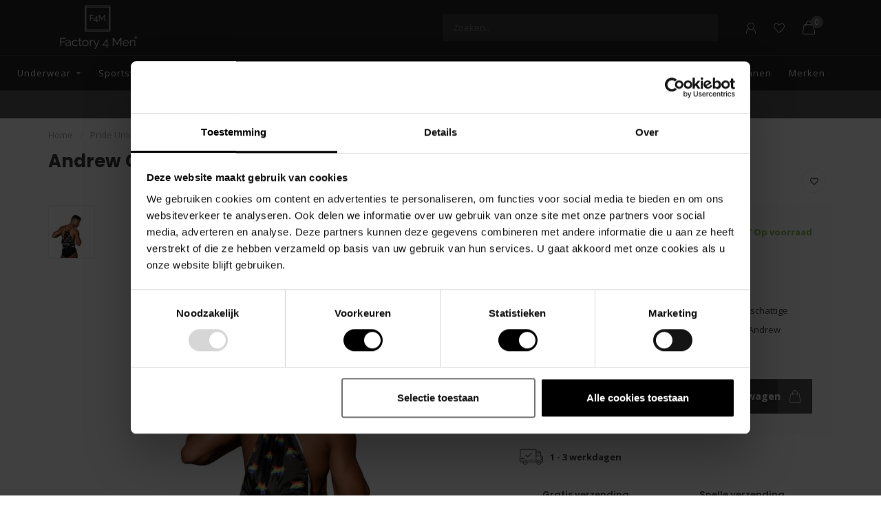

--- FILE ---
content_type: text/html;charset=utf-8
request_url: https://www.factory4men.be/pride-unicorn-rugzak.html
body_size: 15926
content:
<!DOCTYPE html>
<html lang="nl">
  <head>
    <!-- COOKIEBOT -->
    <script id="Cookiebot" src="https://consent.cookiebot.com/uc.js" data-cbid="da443663-b6fa-4192-ab91-dcbc2ebc2c0f" data-blockingmode="auto" type="text/javascript"></script>
    
        	<!-- Google Tag Manager -->
      <script>(function(w,d,s,l,i){w[l]=w[l]||[];w[l].push({'gtm.start':
      new Date().getTime(),event:'gtm.js'});var f=d.getElementsByTagName(s)[0],
      j=d.createElement(s),dl=l!='dataLayer'?'&l='+l:'';j.async=true;j.src=
      'https://www.googletagmanager.com/gtm.js?id='+i+dl;f.parentNode.insertBefore(j,f);
      })(window,document,'script','dataLayer','GTM-P7G6PKNZ');</script>
      <!-- End Google Tag Manager -->
        
    <!--
        
        Theme Nova | v1.5.3.06122201_1_1
        Theme designed and created by Dyvelopment - We are true e-commerce heroes!
        
        For custom Lightspeed eCom work like custom design or development,
        please contact us at www.dyvelopment.com

          _____                  _                                  _   
         |  __ \                | |                                | |  
         | |  | |_   ___   _____| | ___  _ __  _ __ ___   ___ _ __ | |_ 
         | |  | | | | \ \ / / _ \ |/ _ \| '_ \| '_ ` _ \ / _ \ '_ \| __|
         | |__| | |_| |\ V /  __/ | (_) | |_) | | | | | |  __/ | | | |_ 
         |_____/ \__, | \_/ \___|_|\___/| .__/|_| |_| |_|\___|_| |_|\__|
                  __/ |                 | |                             
                 |___/                  |_|                             
    -->
    
    <meta charset="utf-8"/>
<!-- [START] 'blocks/head.rain' -->
<!--

  (c) 2008-2026 Lightspeed Netherlands B.V.
  http://www.lightspeedhq.com
  Generated: 18-01-2026 @ 20:28:20

-->
<link rel="canonical" href="https://www.factory4men.be/pride-unicorn-rugzak.html"/>
<link rel="alternate" href="https://www.factory4men.be/index.rss" type="application/rss+xml" title="Nieuwe producten"/>
<meta name="robots" content="noodp,noydir"/>
<meta property="og:url" content="https://www.factory4men.be/pride-unicorn-rugzak.html?source=facebook"/>
<meta property="og:site_name" content="Factory 4 Men"/>
<meta property="og:title" content="Andrew Christian Pride Unicorn Rugzak"/>
<meta property="og:description" content="Introductie van de nieuwe Pride Unicorn-rugzak. Onze klassieke rugzak is opnieuw ontworpen met schattige regenboogeenhoornafbeeldingen en opvallende Andrew Chri"/>
<meta property="og:image" content="https://cdn.webshopapp.com/shops/340541/files/422090643/andrew-christian-pride-unicorn-rugzak.jpg"/>
<script>
console.log('test');
</script>
<!--[if lt IE 9]>
<script src="https://cdn.webshopapp.com/assets/html5shiv.js?2025-02-20"></script>
<![endif]-->
<!-- [END] 'blocks/head.rain' -->
    
        	  	              	    	    	    	    	    	         
        <title>Andrew Christian Pride Unicorn Rugzak - Factory 4 Men</title>
    
    <meta name="description" content="Introductie van de nieuwe Pride Unicorn-rugzak. Onze klassieke rugzak is opnieuw ontworpen met schattige regenboogeenhoornafbeeldingen en opvallende Andrew Chri" />
    <meta name="keywords" content="Andrew, Christian, Pride, Unicorn, Rugzak, slips, boxers, jockstraps, strings, onderbroek, sportkleding, zwemkleding, mannen, jogging, hoodie, ondergoed, mannenondergoed, skincare, zonnebrillen, erotisch speelgoed" />
    
        
    <meta http-equiv="X-UA-Compatible" content="IE=edge">
    <meta name="viewport" content="width=device-width, initial-scale=1.0, maximum-scale=1.0, user-scalable=0">
    <meta name="apple-mobile-web-app-capable" content="yes">
    <meta name="apple-mobile-web-app-status-bar-style" content="black">
    
        	        
		<link rel="preconnect" href="https://cdn.webshopapp.com/">
		<link rel="preconnect" href="https://assets.webshopapp.com">	
    		<link rel="preconnect" href="https://fonts.googleapis.com">
		<link rel="preconnect" href="https://fonts.gstatic.com" crossorigin>
		<link rel="dns-prefetch" href="https://fonts.googleapis.com">
		<link rel="dns-prefetch" href="https://fonts.gstatic.com" crossorigin>
    		<link rel="dns-prefetch" href="https://cdn.webshopapp.com/">
		<link rel="dns-prefetch" href="https://assets.webshopapp.com">	

    <link rel="shortcut icon" href="https://cdn.webshopapp.com/shops/340541/themes/183450/v/2184546/assets/favicon.ico?20240327093029" type="image/x-icon" />
    <script src="https://cdn.webshopapp.com/shops/340541/themes/183450/assets/jquery-1-12-4-min.js?20260106000408"></script>
    
    <script>!navigator.userAgent.match('MSIE 10.0;') || document.write('<script src="https://cdn.webshopapp.com/shops/340541/themes/183450/assets/proto-polyfill.js?20260106000408">\x3C/script>')</script>
    <script>if(navigator.userAgent.indexOf("MSIE ") > -1 || navigator.userAgent.indexOf("Trident/") > -1) { document.write('<script src="https://cdn.webshopapp.com/shops/340541/themes/183450/assets/intersection-observer-polyfill.js?20260106000408">\x3C/script>') }</script>
    
        <link href="//fonts.googleapis.com/css?family=Open%20Sans:400,300,600,700|Poppins:300,400,600,700&amp;display=swap" rel="preload" as="style">
    <link href="//fonts.googleapis.com/css?family=Open%20Sans:400,300,600,700|Poppins:300,400,600,700&amp;display=swap" rel="stylesheet">
        
    <link rel="preload" href="https://cdn.webshopapp.com/shops/340541/themes/183450/assets/fontawesome-5-min.css?20260106000408" as="style">
    <link rel="stylesheet" href="https://cdn.webshopapp.com/shops/340541/themes/183450/assets/fontawesome-5-min.css?20260106000408">
    
    <link rel="preload" href="https://cdn.webshopapp.com/shops/340541/themes/183450/assets/bootstrap-min.css?20260106000408" as="style">
    <link rel="stylesheet" href="https://cdn.webshopapp.com/shops/340541/themes/183450/assets/bootstrap-min.css?20260106000408">
    
    <link rel="preload" as="script" href="https://cdn.webshopapp.com/assets/gui.js?2025-02-20">
    <script src="https://cdn.webshopapp.com/assets/gui.js?2025-02-20"></script>
    
    <link rel="preload" as="script" href="https://cdn.webshopapp.com/assets/gui-responsive-2-0.js?2025-02-20">
    <script src="https://cdn.webshopapp.com/assets/gui-responsive-2-0.js?2025-02-20"></script>
    
        <link rel="stylesheet" href="https://cdn.webshopapp.com/shops/340541/themes/183450/assets/fancybox-3-5-7-min.css?20260106000408" />
        
    <link rel="preload" href="https://cdn.webshopapp.com/shops/340541/themes/183450/assets/style.css?20260106000408" as="style">
    <link rel="stylesheet" href="https://cdn.webshopapp.com/shops/340541/themes/183450/assets/style.css?20260106000408" />
    
    <!-- User defined styles -->
    <link rel="preload" href="https://cdn.webshopapp.com/shops/340541/themes/183450/assets/settings.css?20260106000408" as="style">
    <link rel="preload" href="https://cdn.webshopapp.com/shops/340541/themes/183450/assets/custom.css?20260106000408" as="style">
    <link rel="stylesheet" href="https://cdn.webshopapp.com/shops/340541/themes/183450/assets/settings.css?20260106000408" />
    <link rel="stylesheet" href="https://cdn.webshopapp.com/shops/340541/themes/183450/assets/custom.css?20260106000408" />
    
    <script>
   var productStorage = {};
   var theme = {};

  </script>    
    <link type="preload" src="https://cdn.webshopapp.com/shops/340541/themes/183450/assets/countdown-min.js?20260106000408" as="script">
    <link type="preload" src="https://cdn.webshopapp.com/shops/340541/themes/183450/assets/swiper-4-min.js?20260106000408" as="script">
    <link type="preload" src="https://cdn.webshopapp.com/shops/340541/themes/183450/assets/swiper-453.js?20260106000408" as="script">
    <link type="preload" src="https://cdn.webshopapp.com/shops/340541/themes/183450/assets/global.js?20260106000408" as="script">
    
            
      </head>
  <body class="layout-custom">
    <!-- Google Tag Manager (noscript) --><noscript><iframe src="https://www.googletagmanager.com/ns.html?id=GTM-P7G6PKNZ"
      height="0" width="0" style="display:none;visibility:hidden"></iframe></noscript><!-- End Google Tag Manager (noscript) --><div class="body-content"><div class="overlay"><i class="fa fa-times"></i></div><header><div id="header-holder"><div class="container"><div id="header-content"><div class="header-left"><div class="categories-button small scroll scroll-nav hidden-sm hidden-xs hidden-xxs"><div class="nav-icon"><div class="bar1"></div><div class="bar3"></div><span>Menu</span></div></div><div id="mobilenav" class="categories-button small mobile visible-sm visible-xs visible-xxs"><div class="nav-icon"><div class="bar1"></div><div class="bar3"></div></div><span>Menu</span></div><span id="mobilesearch" class="visible-xxs visible-xs visible-sm"><a href="https://www.factory4men.be/"><i class="fa fa-search" aria-hidden="true"></i></a></span><a href="https://www.factory4men.be/" class="logo hidden-sm hidden-xs hidden-xxs"><img class="logo" src="https://cdn.webshopapp.com/shops/340541/themes/183450/v/2184526/assets/logo.png?20240327093029" alt="Sexy underwear and sportswear for Men."></a></div><div class="header-center"><div class="search hidden-sm hidden-xs hidden-xxs"><form action="https://www.factory4men.be/search/" class="searchform" method="get"><div class="search-holder"><input type="text" class="searchbox" name="q" placeholder="Zoeken.." autocomplete="off"><i class="fa fa-search" aria-hidden="true"></i><i class="fa fa-times clearsearch" aria-hidden="true"></i></div></form><div class="searchcontent hidden-xs hidden-xxs"><div class="searchresults"></div><div class="more"><a href="#" class="search-viewall">Bekijk alle resultaten <span>(0)</span></a></div><div class="noresults">Geen producten gevonden</div></div></div><a href="https://www.factory4men.be/" class="hidden-lg hidden-md hidden-xs hidden-xxs"><img class="logo" src="https://cdn.webshopapp.com/shops/340541/themes/183450/v/2184526/assets/logo.png?20240327093029" alt="Sexy underwear and sportswear for Men."></a><a href="https://www.factory4men.be/" class="visible-xxs visible-xs"><img class="logo" src="https://cdn.webshopapp.com/shops/340541/themes/183450/v/2184576/assets/logo-mobile.png?20240327093029" alt="Sexy underwear and sportswear for Men."></a></div><div class="header-right text-right"><div class="user-actions hidden-sm hidden-xs hidden-xxs"><a href="#" class="header-link" data-fancy="fancy-locale-holder" data-fancy-type="flyout" data-tooltip title="Taal & Valuta" data-placement="bottom"><span class="current-lang">NL</span><i class="nova-icon nova-icon-globe"></i></a><a href="https://www.factory4men.be/account/" class="account header-link" data-fancy="fancy-account-holder" data-tooltip title="Mijn account" data-placement="bottom"><!-- <img src="https://cdn.webshopapp.com/shops/340541/themes/183450/assets/icon-user.svg?20260106000408" alt="My account" class="icon"> --><i class="nova-icon nova-icon-user"></i></a><a href="https://www.factory4men.be/account/wishlist/" class="header-link" data-tooltip title="Verlanglijst" data-placement="bottom" data-fancy="fancy-account-holder"><i class="nova-icon nova-icon-heart"></i></a><a href="" class="header-link compare" data-fancy="fancy-compare-holder" data-fancy-type="flyout" data-tooltip title="Vergelijk" data-placement="bottom"><i class="nova-icon nova-icon-chart"></i></a><div class="fancy-box flyout fancy-compare-holder"><div class="fancy-compare"><div class="row"><div class="col-md-12"><h4>Vergelijk producten</h4></div><div class="col-md-12"><p>U heeft nog geen producten toegevoegd.</p></div></div></div></div><div class="fancy-box flyout fancy-locale-holder"><div class="fancy-locale"><div class=""><label for="">Kies uw taal</label><div class="flex-container middle"><div class="flex-col"><span class="flags nl"></span></div><div class="flex-col flex-grow-1"><select id="" class="fancy-select" onchange="document.location=this.options[this.selectedIndex].getAttribute('data-url')"><option lang="nl" title="Nederlands" data-url="https://www.factory4men.be/go/product/141031385" selected="selected">Nederlands</option></select></div></div></div><div class="margin-top-half"><label for="">Kies uw valuta</label><div class="flex-container middle"><div class="flex-col"><span><strong>€</strong></span></div><div class="flex-col flex-grow-1"><select id="" class="fancy-select" onchange="document.location=this.options[this.selectedIndex].getAttribute('data-url')"><option data-url="https://www.factory4men.be/session/currency/eur/" selected="selected">EUR</option></select></div></div></div></div></div></div><a href="https://www.factory4men.be/cart/" class="cart header-link" data-fancy="fancy-cart-holder"><div class="cart-icon"><i class="nova-icon nova-icon-shopping-bag"></i><span id="qty" class="highlight-bg cart-total-qty shopping-bag">0</span></div></a></div></div></div></div><div class="cf"></div><div class="subnav-dimmed"></div><div class=" borders  hidden-xxs hidden-xs hidden-sm" id="navbar"><div class="container boxed-subnav"><div class="row"><div class="col-md-12"><nav><ul class="smallmenu"><li class="hidden-sm hidden-xs hidden-xxs"><a href="https://www.factory4men.be/">Home</a></li><li><a href="https://www.factory4men.be/underwear/" class="dropdown">Underwear</a><ul class="smallmenu sub1"><li><a href="https://www.factory4men.be/underwear/slips/">Slips</a></li><li><a href="https://www.factory4men.be/underwear/boxers/">Boxers</a></li><li><a href="https://www.factory4men.be/underwear/jockstraps/">Jockstraps</a></li><li><a href="https://www.factory4men.be/underwear/backless/">Backless</a></li><li><a href="https://www.factory4men.be/underwear/strings/">Strings</a></li><li><a href="https://www.factory4men.be/underwear/top-tank-t-shirts/">Top Tank/T-shirts</a></li><li><a href="https://www.factory4men.be/underwear/multipacks/">Multipacks</a></li></ul></li><li><a href="https://www.factory4men.be/sportswear/" class="dropdown">Sportswear</a><ul class="smallmenu sub1"><li><a href="https://www.factory4men.be/sportswear/hoodie/">Hoodie</a></li><li><a href="https://www.factory4men.be/sportswear/joggingbroeken/">Joggingbroeken</a></li><li><a href="https://www.factory4men.be/sportswear/shorts/">Shorts</a></li><li><a href="https://www.factory4men.be/sportswear/tank-tops/">Tank tops</a></li><li><a href="https://www.factory4men.be/sportswear/t-shirts/">T-shirts</a></li><li><a href="https://www.factory4men.be/sportswear/body-suits/">Body suits</a></li></ul></li><li><a href="https://www.factory4men.be/swimwear/" class="dropdown">Swimwear</a><ul class="smallmenu sub1"><li><a href="https://www.factory4men.be/swimwear/zwemslips/">Zwemslips</a></li><li><a href="https://www.factory4men.be/swimwear/zwemboxers/">Zwemboxers</a></li><li><a href="https://www.factory4men.be/swimwear/zwemshorts/">Zwemshorts</a></li></ul></li><li><a href="https://www.factory4men.be/clubwear/" class="dropdown">Clubwear</a><ul class="smallmenu sub1"><li><a href="https://www.factory4men.be/clubwear/slips/">Slips</a></li><li><a href="https://www.factory4men.be/clubwear/boxers/">Boxers</a></li><li><a href="https://www.factory4men.be/clubwear/jockstrap/">Jockstrap</a></li><li><a href="https://www.factory4men.be/clubwear/backless/">Backless</a></li><li><a href="https://www.factory4men.be/clubwear/harnassen/">Harnassen</a></li><li><a href="https://www.factory4men.be/clubwear/tank-tops-t-shirts/">Tank tops/T-shirts</a></li><li><a href="https://www.factory4men.be/clubwear/pants/">Pants</a></li><li><a href="https://www.factory4men.be/clubwear/pride-collection/">Pride collection</a></li></ul></li><li><a href="https://www.factory4men.be/skincare/" class="">Skincare</a></li><li><a href="https://www.factory4men.be/accessoires/" class="dropdown">Accessoires</a><ul class="smallmenu sub1"><li><a href="https://www.factory4men.be/accessoires/zonnebrillen/">Zonnebrillen</a></li><li><a href="https://www.factory4men.be/accessoires/rugzakken-sporttassen/">Rugzakken/sporttassen</a></li><li><a href="https://www.factory4men.be/accessoires/sokken/">Sokken</a></li><li><a href="https://www.factory4men.be/accessoires/shaping-pads/">Shaping Pads</a></li></ul></li><li><a href="https://www.factory4men.be/nieuw/" class="">Nieuw</a></li><li><a href="https://www.factory4men.be/toys/" class="dropdown">Toys</a><ul class="smallmenu sub1"><li><a href="https://www.factory4men.be/toys/cockringen/">Cockringen</a></li><li><a href="https://www.factory4men.be/toys/condooms/">Condooms</a></li><li><a href="https://www.factory4men.be/toys/anal/">Anal</a></li><li><a href="https://www.factory4men.be/toys/masturbators/">Masturbators</a></li><li><a href="https://www.factory4men.be/toys/dildos/">Dildo&#039;s</a></li><li><a href="https://www.factory4men.be/toys/drogisterij/">Drogisterij</a></li><li><a href="https://www.factory4men.be/toys/boxen/">Boxen</a></li></ul></li><li><a href="https://www.factory4men.be/sale/" class="">Sale</a></li><li><a href="https://www.factory4men.be/mistery-boxen/" class="">Mistery Boxen</a></li><li><a href="https://www.factory4men.be/buy-gift-card/"  target="_blank">Cadeaubonnen</a></li><li><a href="https://www.factory4men.be/brands/">Merken</a></li></ul></nav></div></div></div></div><div class="subheader-holder"><div class="subheader"><div class="usps-slider-holder" style="width:100%;"><div class="swiper-container usps-header below-nav"><div class="swiper-wrapper"><div class="swiper-slide usp-block"><div><i class="fas fa-check"></i> Gratis verzending vanaf €55 in België 
          </div></div><div class="swiper-slide usp-block"><div><i class="fas fa-check"></i> Snelle verzending binnen 48 uur
          </div></div><div class="swiper-slide usp-block"><div><i class="fas fa-check"></i> Top klantenservice
          </div></div><div class="swiper-slide usp-block"><div><i class="fas fa-check"></i> Enkel topmerken
          </div></div></div></div></div></div></div></header><div class="breadcrumbs"><div class="container"><div class="row"><div class="col-md-12"><a href="https://www.factory4men.be/" title="Home">Home</a><span><span class="seperator">/</span><a href="https://www.factory4men.be/pride-unicorn-rugzak.html"><span>Pride Unicorn Rugzak</span></a></span></div></div></div></div><div class="addtocart-sticky"><div class="container"><div class="flex-container marginless middle"><img src="https://cdn.webshopapp.com/shops/340541/files/422090643/42x42x2/image.jpg" alt="" class="max-size"><h5 class="title hidden-xs hidden-xxs">Andrew Christian Pride Unicorn Rugzak</h5><div class="sticky-price"><span class="price">€9,95</span></div><a href="https://www.factory4men.be/cart/add/278455800/" class="button quick-cart smaall-button" data-title="Pride Unicorn Rugzak" data-price="€9,95" data-variant="" data-image="https://cdn.webshopapp.com/shops/340541/files/422090643/650x750x2/image.jpg">Toevoegen aan winkelwagen</a><a href="https://www.factory4men.be/account/wishlistAdd/141031385/?variant_id=278455800" class="button lined sticky-wishlist hidden-xs hidden-xxs" data-tooltip data-original-title="Aan verlanglijst toevoegen" data-placement="bottom"><i class="nova-icon nova-icon-heart"></i></a></div></div></div><div class="container productpage"><div class="row"><div class="col-md-12"><div class="product-title hidden-xxs hidden-xs hidden-sm"><div class=""><h1 class="">Andrew Christian Pride Unicorn Rugzak </h1></div><div class="row"><div class="col-md-7"><div class="title-appendix"></div></div><div class="col-md-5"><div class="title-appendix"><div class="wishlist text-right"><a href="https://www.factory4men.be/account/wishlistAdd/141031385/?variant_id=278455800" class="margin-right-10" data-tooltip title="Aan verlanglijst toevoegen"><i class="far fa-heart"></i></a><a href="https://www.factory4men.be/compare/add/278455800/" class="compare" data-tooltip title="Toevoegen om te vergelijken" data-compare="278455800"><i class="fas fa-chart-bar"></i></a></div></div></div></div></div></div></div><div class="content-box"><div class="row"><div class="col-md-1 hidden-sm hidden-xs hidden-xxs thumbs-holder vertical"><div class="thumbs vertical" style="margin-top:0;"><div class="swiper-container swiper-container-vert swiper-productthumbs" style="height:100%; width:100%;"><div class="swiper-wrapper"><div class="swiper-slide swiper-slide-vert active"><img src="https://cdn.webshopapp.com/shops/340541/files/422090643/65x75x1/andrew-christian-pride-unicorn-rugzak.jpg" alt="" class="img-responsive"></div><div class="swiper-slide swiper-slide-vert"><img src="https://cdn.webshopapp.com/shops/340541/files/422090666/65x75x1/andrew-christian-pride-unicorn-rugzak.jpg" alt="" class="img-responsive"></div><div class="swiper-slide swiper-slide-vert"><img src="https://cdn.webshopapp.com/shops/340541/files/422090692/65x75x1/andrew-christian-pride-unicorn-rugzak.jpg" alt="" class="img-responsive"></div></div></div></div></div><div class="col-sm-6 productpage-left"><div class="row"><div class="col-md-12"><div class="product-image-holder" id="holder"><div class="swiper-container swiper-productimage product-image"><div class="swiper-wrapper"><div class="swiper-slide zoom" data-src="https://cdn.webshopapp.com/shops/340541/files/422090643/andrew-christian-pride-unicorn-rugzak.jpg" data-fancybox="product-images"><img height="750" width="650" src="https://cdn.webshopapp.com/shops/340541/files/422090643/650x750x2/andrew-christian-pride-unicorn-rugzak.jpg" class="img-responsive" data-src-zoom="https://cdn.webshopapp.com/shops/340541/files/422090643/andrew-christian-pride-unicorn-rugzak.jpg" alt="Andrew Christian Pride Unicorn Rugzak"></div><div class="swiper-slide zoom" data-src="https://cdn.webshopapp.com/shops/340541/files/422090666/andrew-christian-pride-unicorn-rugzak.jpg" data-fancybox="product-images"><img data-src="https://cdn.webshopapp.com/shops/340541/files/422090666/650x750x2/andrew-christian-pride-unicorn-rugzak.jpg" class="swiper-lazy img-responsive" data-src-zoom="https://cdn.webshopapp.com/shops/340541/files/422090666/andrew-christian-pride-unicorn-rugzak.jpg" alt="Andrew Christian Pride Unicorn Rugzak"></div><div class="swiper-slide zoom" data-src="https://cdn.webshopapp.com/shops/340541/files/422090692/andrew-christian-pride-unicorn-rugzak.jpg" data-fancybox="product-images"><img data-src="https://cdn.webshopapp.com/shops/340541/files/422090692/650x750x2/andrew-christian-pride-unicorn-rugzak.jpg" class="swiper-lazy img-responsive" data-src-zoom="https://cdn.webshopapp.com/shops/340541/files/422090692/andrew-christian-pride-unicorn-rugzak.jpg" alt="Andrew Christian Pride Unicorn Rugzak"></div></div></div><a href="https://www.factory4men.be/account/wishlistAdd/141031385/?variant_id=278455800" class="mobile-wishlist visible-sm visible-xs visible-xxs"><i class="nova-icon nova-icon-heart"></i></a></div><div class="swiper-pagination swiper-pagination-image hidden-md hidden-lg"></div></div></div></div><div class="col-md-5 col-sm-6 productpage-right"><div class="row visible-xxs visible-xs visible-sm"><div class="col-md-12"><div class="mobile-title"><h4>Andrew Christian Pride Unicorn Rugzak</h4></div></div></div><!-- start offer wrapper --><div class="offer-holder"><div class="row "><div class="col-md-12"><div class="product-price"><div class="row"><div class="col-xs-6"><span class="price margin-right-10">€9,95</span><span class="price-strict">Incl. btw</span></div><div class="col-xs-6 text-right"><div class="stock"><div class="in-stock"><i class="fa fa-check"></i> Op voorraad</div></div></div><div class="col-md-12"><div class="unit-price">
                  Stukprijs: €9,95 / 
                </div></div></div></div></div></div><div class="row rowmargin"><div class="col-md-12"><div class="product-description"><p>
              Introductie van de nieuwe Pride Unicorn-rugzak. <br />
Onze klassieke rugzak is opnieuw ontworpen met schattige regenboogeenhoornafbeeldingen en opvallende Andrew Christian-letters.
                          </p></div></div></div><form action="https://www.factory4men.be/cart/add/278455800/" id="product_configure_form" method="post"><div class="row margin-top" style="display:none;"><div class="col-md-12"><div class="productform variant-blocks"><input type="hidden" name="bundle_id" id="product_configure_bundle_id" value=""></div></div></div><div class="row"><div class="col-md-12 rowmargin"><div class="addtocart-holder"><div class="qty"><input type="text" name="quantity" class="quantity qty-fast" value="1"><span class="qtyadd"><i class="fa fa-caret-up"></i></span><span class="qtyminus"><i class="fa fa-caret-down"></i></span></div><div class="addtocart"><button type="submit" name="addtocart" class="btn-addtocart quick-cart button button-cta" data-vid="278455800" data-title="Pride Unicorn Rugzak" data-variant="" data-price="€9,95" data-image="https://cdn.webshopapp.com/shops/340541/files/422090643/650x750x2/image.jpg">
                Toevoegen aan winkelwagen <span class="icon-holder"><i class="nova-icon nova-icon-shopping-bag"></i></span></button></div></div></div></div></form></div><!-- end offer wrapper --><div class="flex-container middle margin-top-half"><div class="flex-col flex-grow-1"><div class="product-deliverytime"><div class="deliverytime-icon"><svg version="1.1" id="truck-icon" xmlns="http://www.w3.org/2000/svg" xmlns:xlink="http://www.w3.org/1999/xlink" x="0px" y="0px"
	 viewBox="0 0 512 512" width="36" xml:space="preserve"><g><g><path d="M476.158,231.363l-13.259-53.035c3.625-0.77,6.345-3.986,6.345-7.839v-8.551c0-18.566-15.105-33.67-33.67-33.67h-60.392
			V110.63c0-9.136-7.432-16.568-16.568-16.568H50.772c-9.136,0-16.568,7.432-16.568,16.568V256c0,4.427,3.589,8.017,8.017,8.017
			c4.427,0,8.017-3.589,8.017-8.017V110.63c0-0.295,0.239-0.534,0.534-0.534h307.841c0.295,0,0.534,0.239,0.534,0.534v145.372
			c0,4.427,3.589,8.017,8.017,8.017c4.427,0,8.017-3.589,8.017-8.017v-9.088h94.569c0.008,0,0.014,0.002,0.021,0.002
			c0.008,0,0.015-0.001,0.022-0.001c11.637,0.008,21.518,7.646,24.912,18.171h-24.928c-4.427,0-8.017,3.589-8.017,8.017v17.102
			c0,13.851,11.268,25.119,25.119,25.119h9.086v35.273h-20.962c-6.886-19.883-25.787-34.205-47.982-34.205
			s-41.097,14.322-47.982,34.205h-3.86v-60.393c0-4.427-3.589-8.017-8.017-8.017c-4.427,0-8.017,3.589-8.017,8.017v60.391H192.817
			c-6.886-19.883-25.787-34.205-47.982-34.205s-41.097,14.322-47.982,34.205H50.772c-0.295,0-0.534-0.239-0.534-0.534v-17.637
			h34.739c4.427,0,8.017-3.589,8.017-8.017s-3.589-8.017-8.017-8.017H8.017c-4.427,0-8.017,3.589-8.017,8.017
			s3.589,8.017,8.017,8.017h26.188v17.637c0,9.136,7.432,16.568,16.568,16.568h43.304c-0.002,0.178-0.014,0.355-0.014,0.534
			c0,27.996,22.777,50.772,50.772,50.772s50.772-22.776,50.772-50.772c0-0.18-0.012-0.356-0.014-0.534h180.67
			c-0.002,0.178-0.014,0.355-0.014,0.534c0,27.996,22.777,50.772,50.772,50.772c27.995,0,50.772-22.776,50.772-50.772
			c0-0.18-0.012-0.356-0.014-0.534h26.203c4.427,0,8.017-3.589,8.017-8.017v-85.511C512,251.989,496.423,234.448,476.158,231.363z
			 M375.182,144.301h60.392c9.725,0,17.637,7.912,17.637,17.637v0.534h-78.029V144.301z M375.182,230.881v-52.376h71.235
			l13.094,52.376H375.182z M144.835,401.904c-19.155,0-34.739-15.583-34.739-34.739s15.584-34.739,34.739-34.739
			c19.155,0,34.739,15.583,34.739,34.739S163.99,401.904,144.835,401.904z M427.023,401.904c-19.155,0-34.739-15.583-34.739-34.739
			s15.584-34.739,34.739-34.739c19.155,0,34.739,15.583,34.739,34.739S446.178,401.904,427.023,401.904z M495.967,299.29h-9.086
			c-5.01,0-9.086-4.076-9.086-9.086v-9.086h18.171V299.29z"/></g></g><g><g><path d="M144.835,350.597c-9.136,0-16.568,7.432-16.568,16.568c0,9.136,7.432,16.568,16.568,16.568
			c9.136,0,16.568-7.432,16.568-16.568C161.403,358.029,153.971,350.597,144.835,350.597z"/></g></g><g><g><path d="M427.023,350.597c-9.136,0-16.568,7.432-16.568,16.568c0,9.136,7.432,16.568,16.568,16.568
			c9.136,0,16.568-7.432,16.568-16.568C443.591,358.029,436.159,350.597,427.023,350.597z"/></g></g><g><g><path d="M332.96,316.393H213.244c-4.427,0-8.017,3.589-8.017,8.017s3.589,8.017,8.017,8.017H332.96
			c4.427,0,8.017-3.589,8.017-8.017S337.388,316.393,332.96,316.393z"/></g></g><g><g><path d="M127.733,282.188H25.119c-4.427,0-8.017,3.589-8.017,8.017s3.589,8.017,8.017,8.017h102.614
			c4.427,0,8.017-3.589,8.017-8.017S132.16,282.188,127.733,282.188z"/></g></g><g><g><path d="M278.771,173.37c-3.13-3.13-8.207-3.13-11.337,0.001l-71.292,71.291l-37.087-37.087c-3.131-3.131-8.207-3.131-11.337,0
			c-3.131,3.131-3.131,8.206,0,11.337l42.756,42.756c1.565,1.566,3.617,2.348,5.668,2.348s4.104-0.782,5.668-2.348l76.96-76.96
			C281.901,181.576,281.901,176.501,278.771,173.37z"/></g></g><g></g><g></g><g></g><g></g><g></g><g></g><g></g><g></g><g></g><g></g><g></g><g></g><g></g><g></g><g></g></svg></div><div class="deliverytime-content">
                        	1 - 3 werkdagen
                      </div></div></div></div><div class="row rowmargin"><div class="col-md-12"><div class="productpage-usps"><ul><li><i class="fas fa-check"></i><h4>Gratis verzending</h4> vanaf €55</li><li><i class="fas fa-check"></i><h4>Snelle verzending</h4> binnen 48 uur</li><li class="seperator"></li><li><i class="fas fa-check"></i><h4>Top klantenservice</h4></li></ul></div></div></div></div></div><div class="row margin-top-50 product-details"><div class="col-md-7 info-left"><!--<div class="product-details-nav hidden-xxs hidden-xs hidden-sm"><a href="#information" class="button-txt" data-scrollview-id="information" data-scrollview-offset="190">Beschrijving</a><a href="#specifications" class="button-txt" data-scrollview-id="specifications" data-scrollview-offset="150">Specificaties</a><a href="#reviews" class="button-txt" data-scrollview-id="reviews" data-scrollview-offset="150">Reviews</a></div>--><div class="product-info active" id="information"><h4 class="block-title ">
		      Productomschrijving
    		</h4><div class="content block-content active"><p>Geen informatie gevonden<p></div></div></div><div class="col-md-5 info-right"><div class="related-products active static-products-holder dynamic-related"data-related-json="https://www.factory4men.be/accessoires/rugzakken-sporttassen/page1.ajax?sort=popular"><h4 class="block-title">Gerelateerde producten</h4><div class="products-holder block-content active"><div class="swiper-container swiper-related-products"><div class="swiper-wrapper"></div><div class="button-holder"><div class="swiper-related-prev"><i class="fas fa-chevron-left"></i></div><div class="swiper-related-next"><i class="fas fa-chevron-right"></i></div></div></div></div></div></div></div></div></div><div class="productpage fancy-modal specs-modal-holder"><div class="specs-modal rounded"><div class="x"></div><h4 style="margin-bottom:15px;">Specificaties</h4><div class="specs"></div></div></div><div class="productpage fancy-modal reviews-modal-holder"><div class="reviews-modal rounded"><div class="x"></div><div class="reviews"><div class="reviews-header"><div class="reviews-score"><h4 style="margin-bottom:10px;">Pride Unicorn Rugzak</h4><span class="stars"><i class="fa fa-star empty"></i><i class="fa fa-star empty"></i><i class="fa fa-star empty"></i><i class="fa fa-star empty"></i><i class="fa fa-star empty"></i></span>
                          
                            	0 beoordelingen
                            
                          </div><div class="reviews-extracted hidden-xs hidden-xxs"><div class="reviews-extracted-block"><i class="fas fa-star"></i><i class="fas fa-star"></i><i class="fas fa-star"></i><i class="fas fa-star"></i><i class="fas fa-star"></i><div class="review-bar gray-bg darker"><div class="fill" style="width:NAN%"></div></div></div><div class="reviews-extracted-block"><i class="fas fa-star"></i><i class="fas fa-star"></i><i class="fas fa-star"></i><i class="fas fa-star"></i><i class="fas fa-star empty"></i><div class="review-bar gray-bg darker"><div class="fill" style="width:NAN%"></div></div></div><div class="reviews-extracted-block"><i class="fas fa-star"></i><i class="fas fa-star"></i><i class="fas fa-star"></i><i class="fas fa-star empty"></i><i class="fas fa-star empty"></i><div class="review-bar gray-bg darker"><div class="fill" style="width:NAN%"></div></div></div><div class="reviews-extracted-block"><i class="fas fa-star"></i><i class="fas fa-star"></i><i class="fas fa-star empty"></i><i class="fas fa-star empty"></i><i class="fas fa-star empty"></i><div class="review-bar gray-bg darker"><div class="fill" style="width:NAN%"></div></div></div><div class="reviews-extracted-block"><i class="fas fa-star"></i><i class="fas fa-star empty"></i><i class="fas fa-star empty"></i><i class="fas fa-star empty"></i><i class="fas fa-star empty"></i><div class="review-bar gray-bg darker"><div class="fill" style="width:NAN%"></div></div></div></div></div><div class="reviews"></div></div></div></div><div class="fancy-box fancy-review-holder"><div class="fancy-review"><div class="container"><div class="row"><div class="col-md-12"><h4>Beoordeel Andrew Christian Pride Unicorn Rugzak</h4><p>Introductie van de nieuwe Pride Unicorn-rugzak. <br />
Onze klassieke rugzak is opnieuw ontworpen met sch..</p></div><div class="col-md-12 margin-top"><form action="https://www.factory4men.be/account/reviewPost/141031385/" method="post" id="form_add_review"><input type="hidden" name="key" value="10013276052474eae6ed7f099b64ab0a"><label for="score">Score</label><select class="fancy-select" name="score" id="score"><option value="1">1 Ster</option><option value="2">2 Ster(ren)</option><option value="3">3 Ster(ren)</option><option value="4">4 Ster(ren)</option><option value="5" selected>5 Ster(ren)</option></select><label for="review_name" class="margin-top-half">Naam</label><input type="text" name="name" placeholder="Naam"><label for="review" class="margin-top-half">Beschrijving</label><textarea id="review" class="" name="review" placeholder="Beoordelen" style="width:100%;"></textarea><button type="submit" class="button"><i class="fa fa-edit"></i> Toevoegen</button></form></div></div></div></div></div><!-- [START] 'blocks/body.rain' --><script>
(function () {
  var s = document.createElement('script');
  s.type = 'text/javascript';
  s.async = true;
  s.src = 'https://www.factory4men.be/services/stats/pageview.js?product=141031385&hash=5968';
  ( document.getElementsByTagName('head')[0] || document.getElementsByTagName('body')[0] ).appendChild(s);
})();
</script><script>
    !function(f,b,e,v,n,t,s)
    {if(f.fbq)return;n=f.fbq=function(){n.callMethod?
        n.callMethod.apply(n,arguments):n.queue.push(arguments)};
        if(!f._fbq)f._fbq=n;n.push=n;n.loaded=!0;n.version='2.0';
        n.queue=[];t=b.createElement(e);t.async=!0;
        t.src=v;s=b.getElementsByTagName(e)[0];
        s.parentNode.insertBefore(t,s)}(window, document,'script',
        'https://connect.facebook.net/en_US/fbevents.js');
    $(document).ready(function (){
        fbq('init', '1440312240294686');
                fbq('track', 'ViewContent', {"content_ids":["278455800"],"content_name":"Andrew Christian Pride Unicorn Rugzak","currency":"EUR","value":"9.95","content_type":"product","source":false});
                fbq('track', 'PageView', []);
            });
</script><noscript><img height="1" width="1" style="display:none" src="https://www.facebook.com/tr?id=1440312240294686&ev=PageView&noscript=1"
    /></noscript><!-- REWRITE COPYRIGHT --><script>
document.addEventListener("DOMContentLoaded", function(event) {
        document.getElementsByClassName("copyright")[0].innerHTML = ('<p>© Copyright '+new Date().getFullYear()+' - Factory 4 Men. Website door <a href="https://omatis.be/" target="_blank" class="text-copy"><u>Omatis</u></a></p> ');
});
</script><!-- REWRITE COPYRIGHT --><script>
document.addEventListener("DOMContentLoaded", function(event) {
     let contact =   document.querySelector(".custom-service .company-details .company-contact");
 if (!contact) return;
    contact.innerHTML = '<a class="contact-item margin-top-half" href="mailto:info@factory4men.be"><i class="far fa-envelope button-bg"></i> info@factory4men.be</a>';
});
</script><script>
(function () {
  var s = document.createElement('script');
  s.type = 'text/javascript';
  s.async = true;
  s.src = 'https://chimpstatic.com/mcjs-connected/js/users/f1702001a71e12df1c60ee971/df8cd3b34c20a907f53136e18.js';
  ( document.getElementsByTagName('head')[0] || document.getElementsByTagName('body')[0] ).appendChild(s);
})();
</script><script>
(function () {
  var s = document.createElement('script');
  s.type = 'text/javascript';
  s.async = true;
  s.src = 'https://servicepoints.sendcloud.sc/shops/lightspeed_v2/embed/340541.js';
  ( document.getElementsByTagName('head')[0] || document.getElementsByTagName('body')[0] ).appendChild(s);
})();
</script><!-- [END] 'blocks/body.rain' --><div class="newsletter gray-bg"><h3><i class="fa fa-paper-plane" aria-hidden="true"></i> Abonneer je op onze nieuwsbrief
        </h3><div class="newsletter-sub">Blijf op de hoogte over onze laatste acties</div><form action="https://www.factory4men.be/account/newsletter/" method="post" id="form-newsletter"><input type="hidden" name="key" value="10013276052474eae6ed7f099b64ab0a" /><div class="input"><input type="email" name="email" id="emailaddress" value="" placeholder="E-mailadres" /></div><span class="submit button-bg" onclick="$('#form-newsletter').submit();"><i class="fa fa-envelope"></i> Abonneer</span></form></div><footer class=""><div class="container footer"><div class="row"><div class="col-md-3 col-sm-6 company-info rowmargin p-compact"><img src="https://cdn.webshopapp.com/shops/340541/themes/183450/v/2543075/assets/logo-footer.png?20250202140714" class="footer-logo" alt="Factory 4 Men" loading="lazy"><p class="info"><i class="fa fa-envelope"></i><a href="/cdn-cgi/l/email-protection#b2dbdcd4ddf2d4d3d1c6ddc0cb86dfd7dc9cd0d7"><span class="__cf_email__" data-cfemail="8de4e3ebe2cdebeceef9e2fff4b9e0e8e3a3efe8">[email&#160;protected]</span></a></p><div class="socials"><ul><li><a href="https://www.facebook.com/Factory4MenOfficial/" target="_blank" class="social-fb"><i class="fab fa-facebook-f"></i></a></li><li><a href="https://www.youtube.com/@Factory4Men" target="_blank" class="social-yt"><i class="fab fa-youtube" aria-hidden="true"></i></a></li><li><a href="https://www.instagram.com/factory.4.men/" target="_blank" class="social-insta"><i class="fab fa-instagram" aria-hidden="true"></i></a></li></ul></div></div><div class="col-md-3 col-sm-6 widget rowmargin"></div><div class="visible-sm"><div class="cf"></div></div><div class="col-md-3 col-sm-6 rowmargin"><h3>Informatie</h3><ul><li><a href="https://www.factory4men.be/service/payment-methods/" title="Betaalmethoden">Betaalmethoden</a></li><li><a href="https://www.factory4men.be/service/verzending/" title="Verzending">Verzending</a></li><li><a href="https://www.factory4men.be/service/shipping-returns/" title="Retourneren &amp; Ruilen">Retourneren &amp; Ruilen</a></li><li><a href="https://www.factory4men.be/service/privacy-policy/" title="Privacybeleid">Privacybeleid</a></li><li><a href="https://www.factory4men.be/service/general-terms-conditions/" title="Algemene voorwaarden">Algemene voorwaarden</a></li><li><a href="https://www.factory4men.be/service/" title="Contact">Contact</a></li><li><a href="https://www.factory4men.be/service/matentabel/" title="Matentabel">Matentabel</a></li></ul></div><div class="col-md-3 col-sm-6 rowmargin"><h3>Mijn account</h3><ul><li><a href="https://www.factory4men.be/account/information/" title="Account informatie">Account informatie</a></li><li><a href="https://www.factory4men.be/account/orders/" title="Mijn bestellingen">Mijn bestellingen</a></li><li><a href="https://www.factory4men.be/account/wishlist/" title="Mijn verlanglijst">Mijn verlanglijst</a></li><li><a href="https://www.factory4men.be/compare/" title="Vergelijk">Vergelijk</a></li><li><a href="https://www.factory4men.be/collection/" title="Alle producten">Alle producten</a></li></ul></div></div></div><div class="footer-bottom gray-bg"><div class="payment-icons-holder payment-icons-custom "><img src="https://cdn.webshopapp.com/assets/icon-payment-belfius.png?2025-02-20" class="payment-icon-img" alt="Belfius" title="Belfius"><img src="https://cdn.webshopapp.com/assets/icon-payment-ideal.png?2025-02-20" class="payment-icon-img" alt="iDEAL" title="iDEAL"><img src="https://cdn.webshopapp.com/assets/icon-payment-kbc.png?2025-02-20" class="payment-icon-img" alt="KBC" title="KBC"><img src="https://cdn.webshopapp.com/assets/icon-payment-mastercard.png?2025-02-20" class="payment-icon-img" alt="MasterCard" title="MasterCard"><img src="https://cdn.webshopapp.com/assets/icon-payment-mistercash.png?2025-02-20" class="payment-icon-img" alt="Bancontact" title="Bancontact"><img src="https://cdn.webshopapp.com/assets/icon-payment-paypalcp.png?2025-02-20" class="payment-icon-img" alt="PayPal" title="PayPal"><img src="https://cdn.webshopapp.com/assets/icon-payment-paypallater.png?2025-02-20" class="payment-icon-img" alt="PayPal Pay Later" title="PayPal Pay Later"><img src="https://cdn.webshopapp.com/assets/icon-payment-visa.png?2025-02-20" class="payment-icon-img" alt="Visa" title="Visa"></div><div class="copyright"><p>
      © Copyright 2026 Factory 4 Men - Powered by       <a href="https://www.lightspeedhq.be/" title="Lightspeed" target="_blank">Lightspeed</a>  
                    -  <a href="https://www.dyvelopment.com/nl/lightspeed/design/" title="dyvelopment" target="_blank">Lightspeed design</a> by <a href="https://www.dyvelopment.com/nl/" title="dyvelopment" target="_blank">Dyvelopment</a></p></div></div></footer></div><div class="dimmed full"></div><div class="dimmed flyout"></div><!-- <div class="modal-bg"></div> --><div class="quickshop-holder"><div class="quickshop-inner"><div class="quickshop-modal body-bg rounded"><div class="x"></div><div class="left"><div class="product-image-holder"><div class="swiper-container swiper-quickimage product-image"><div class="swiper-wrapper"></div></div></div><div class="arrow img-arrow-left"><i class="fa fa-angle-left"></i></div><div class="arrow img-arrow-right"><i class="fa fa-angle-right"></i></div><div class="stock"></div></div><div class="right productpage"><div class="title"></div><div class="description"></div><form id="quickshop-form" method="post" action=""><div class="content rowmargin"></div><div class="bottom rowmargin"><div class="addtocart-holder"><div class="qty"><input type="text" name="quantity" class="quantity qty-fast" value="1"><span class="qtyadd"><i class="fa fa-caret-up"></i></span><span class="qtyminus"><i class="fa fa-caret-down"></i></span></div><div class="addtocart"><button type="submit" name="addtocart" class="btn-addtocart button button-cta">Toevoegen aan winkelwagen <span class="icon-holder"><i class="nova-icon nova-icon-shopping-bag"></i></button></div></div></div></form></div></div></div></div><div class="fancy-box fancy-account-holder"><div class="fancy-account"><div class="container"><div class="row"><div class="col-md-12"><h4>Inloggen</h4></div><div class="col-md-12"><form action="https://www.factory4men.be/account/loginPost/" method="post" id="form_login"><input type="hidden" name="key" value="10013276052474eae6ed7f099b64ab0a"><input type="email" name="email" placeholder="E-mailadres"><input type="password" name="password" placeholder="Wachtwoord"><button type="submit" class="button">Inloggen</button><a href="#" class="button facebook" rel="nofollow" onclick="gui_facebook('/account/loginFacebook/?return=https://www.factory4men.be/'); return false;"><i class="fab fa-facebook"></i> Login with Facebook</a><a class="forgot-pass text-right" href="https://www.factory4men.be/account/password/">Wachtwoord vergeten?</a></form></div></div><div class="row rowmargin80"><div class="col-md-12"><h4>Account aanmaken</h4></div><div class="col-md-12"><p>Door een account aan te maken in deze winkel kunt u het betalingsproces sneller doorlopen, meerdere adressen opslaan, bestellingen bekijken en volgen en meer.</p><a href="https://www.factory4men.be/account/register/" class="button">Registreren</a></div></div><div class="row rowmargin"><div class="col-md-12 text-center"><a target="_blank" href="https://www.factory4men.be/service/payment-methods/" title="Belfius" class="payment-icons dark icon-payment-belfius"></a><a target="_blank" href="https://www.factory4men.be/service/payment-methods/" title="iDEAL" class="payment-icons dark icon-payment-ideal"></a><a target="_blank" href="https://www.factory4men.be/service/payment-methods/" title="KBC" class="payment-icons dark icon-payment-kbc"></a><a target="_blank" href="https://www.factory4men.be/service/payment-methods/" title="MasterCard" class="payment-icons dark icon-payment-mastercard"></a><a target="_blank" href="https://www.factory4men.be/service/payment-methods/" title="Bancontact" class="payment-icons dark icon-payment-mistercash"></a><a target="_blank" href="https://www.factory4men.be/service/payment-methods/" title="PayPal" class="payment-icons dark icon-payment-paypalc"></a><a target="_blank" href="https://www.factory4men.be/service/payment-methods/" title="PayPal Pay Later" class="payment-icons dark icon-payment-paypallater"></a><a target="_blank" href="https://www.factory4men.be/service/payment-methods/" title="Visa" class="payment-icons dark icon-payment-visa"></a></div></div></div></div></div><div class="fancy-box fancy-cart-holder"><div class="fancy-cart"><div class="x small"></div><div class="contents"><div class="row"><div class="col-md-12"><h4>Recent toegevoegd</h4></div><div class="col-md-12"><p>U heeft geen artikelen in uw winkelwagen</p></div><div class="col-md-12 text-right"><span class="margin-right-10">Totaal incl. btw:</span><strong style="font-size:1.1em;">€0,00</strong></div><div class="col-md-12 visible-lg visible-md visible-sm margin-top"><a href="https://www.factory4men.be/cart/" class="button inverted">Bekijk winkelwagen (0)</a><a href="https://www.factory4men.be/checkout/" class="button">Doorgaan naar afrekenen</a></div><div class="col-md-12 margin-top hidden-lg hidden-md hidden-sm"><a href="" class="button inverted" onclick="clearFancyBox(); return false;">Ga verder met winkelen</a><a href="https://www.factory4men.be/cart/" class="button">Bekijk winkelwagen (0)</a></div><div class="col-md-12 margin-top-half"><div class="freeshipping-bar"><div class="icon"><i class="fas fa-truck"></i></div>
                  	Bestel nog voor <span>€55,00</span> en de verzending is gratis
                                  </div></div></div><div class="row rowmargin"><div class="col-md-12 text-center"><div class="payment-icons-holder payment-icons-custom p-0"><img src="https://cdn.webshopapp.com/assets/icon-payment-belfius.png?2025-02-20" class="payment-icon-img" alt="Belfius" title="Belfius"><img src="https://cdn.webshopapp.com/assets/icon-payment-ideal.png?2025-02-20" class="payment-icon-img" alt="iDEAL" title="iDEAL"><img src="https://cdn.webshopapp.com/assets/icon-payment-kbc.png?2025-02-20" class="payment-icon-img" alt="KBC" title="KBC"><img src="https://cdn.webshopapp.com/assets/icon-payment-mastercard.png?2025-02-20" class="payment-icon-img" alt="MasterCard" title="MasterCard"><img src="https://cdn.webshopapp.com/assets/icon-payment-mistercash.png?2025-02-20" class="payment-icon-img" alt="Bancontact" title="Bancontact"><img src="https://cdn.webshopapp.com/assets/icon-payment-paypalcp.png?2025-02-20" class="payment-icon-img" alt="PayPal" title="PayPal"><img src="https://cdn.webshopapp.com/assets/icon-payment-paypallater.png?2025-02-20" class="payment-icon-img" alt="PayPal Pay Later" title="PayPal Pay Later"><img src="https://cdn.webshopapp.com/assets/icon-payment-visa.png?2025-02-20" class="payment-icon-img" alt="Visa" title="Visa"></div></div></div></div></div></div><div class="cart-popup-holder"><div class="cart-popup rounded body-bg"><div class="x body-bg" onclick="clearModals();"></div><div class="message-bar success margin-top hidden-xs hidden-xxs"><div class="icon"><i class="fas fa-check"></i></div><span class="message"></span></div><div class="message-bar-mobile-success visible-xs visible-xxs"></div><div class="flex-container seamless middle margin-top"><div class="flex-item col-50 text-center current-product-holder"><div class="current-product"><div class="image"></div><div class="content margin-top-half"><div class="title"></div><div class="variant-title"></div><div class="price margin-top-half"></div></div></div><div class="proceed-holder"><div class="proceed margin-top"><a href="https://www.factory4men.be/pride-unicorn-rugzak.html" class="button lined margin-right-10" onclick="clearModals(); return false;">Ga verder met winkelen</a><a href="https://www.factory4men.be/cart/" class="button">Bekijk winkelwagen</a></div></div></div><div class="flex-item right col-50 hidden-sm hidden-xs hidden-xxs"><div class="cart-popup-recent"><h4>Recent toegevoegd</h4><div class="sum text-right"><span>Totaal incl. btw:</span><span class="total"><strong>€0,00</strong></span></div></div><div class="margin-top text-center"><a target="_blank" href="https://www.factory4men.be/service/payment-methods/" title="Belfius" class="payment-icons dark icon-payment-belfius"></a><a target="_blank" href="https://www.factory4men.be/service/payment-methods/" title="iDEAL" class="payment-icons dark icon-payment-ideal"></a><a target="_blank" href="https://www.factory4men.be/service/payment-methods/" title="KBC" class="payment-icons dark icon-payment-kbc"></a><a target="_blank" href="https://www.factory4men.be/service/payment-methods/" title="MasterCard" class="payment-icons dark icon-payment-mastercard"></a><a target="_blank" href="https://www.factory4men.be/service/payment-methods/" title="Bancontact" class="payment-icons dark icon-payment-mistercash"></a><a target="_blank" href="https://www.factory4men.be/service/payment-methods/" title="PayPal" class="payment-icons dark icon-payment-paypalc"></a><a target="_blank" href="https://www.factory4men.be/service/payment-methods/" title="PayPal Pay Later" class="payment-icons dark icon-payment-paypallater"></a><a target="_blank" href="https://www.factory4men.be/service/payment-methods/" title="Visa" class="payment-icons dark icon-payment-visa"></a></div></div></div></div></div><script data-cfasync="false" src="/cdn-cgi/scripts/5c5dd728/cloudflare-static/email-decode.min.js"></script><script type="text/javascript" src="https://cdn.webshopapp.com/shops/340541/themes/183450/assets/jquery-zoom-min.js?20260106000408"></script><script src="https://cdn.webshopapp.com/shops/340541/themes/183450/assets/bootstrap-3-3-7-min.js?20260106000408"></script><script type="text/javascript" src="https://cdn.webshopapp.com/shops/340541/themes/183450/assets/countdown-min.js?20260106000408"></script><script type="text/javascript" src="https://cdn.webshopapp.com/shops/340541/themes/183450/assets/swiper-4-min.js?20260106000408"></script><!--     <script type="text/javascript" src="https://cdn.webshopapp.com/shops/340541/themes/183450/assets/swiper-453.js?20260106000408"></script> --><script type="text/javascript" src="https://cdn.webshopapp.com/shops/340541/themes/183450/assets/global.js?20260106000408"></script><script>
	$(document).ready(function()
  {
    $("a.youtube").YouTubePopUp();
  
    if( $(window).width() < 768 )
    {
      var stickyVisible = false;
      var elem = $('.addtocart-sticky');
      
      var observer = new IntersectionObserver(function(entries)
      {
        if(entries[0].isIntersecting === true)
        {
          if( stickyVisible )
          {
          	elem.removeClass('mobile-visible');
          	stickyVisible = false;
          }
        }
        else
        {
          if( !stickyVisible )
          {
          	elem.addClass('mobile-visible');
          	stickyVisible = true;
          }
        }
      }, { threshold: [0] });
      
      if( document.querySelector(".addtocart") !== null )
      {
      	observer.observe(document.querySelector(".addtocart"));
      }
    }
    else
    {
      var stickyVisible = false;
      
      function checkStickyAddToCart()
      {
        if( $('.addtocart-holder').length > 1 )
        {
          var distance = $('.addtocart-holder').offset().top;
          var elem = $('.addtocart-sticky');

          if ( $(window).scrollTop() >= distance )
          {
            if( !stickyVisible )
            {
              elem.addClass('visible');
              elem.fadeIn(100);
              stickyVisible = true;
            }

          }
          else
          {
            if( stickyVisible )
            {
              elem.removeClass('visible');
              elem.fadeOut(100);
              stickyVisible = false;
            }
          }

          setTimeout(checkStickyAddToCart, 50);
        }
      }

      checkStickyAddToCart();
    }
  
  if( $(window).width() > 767 && theme.settings.product_mouseover_zoom )
  {
    /* Zoom on hover image */
  	$('.zoom').zoom({touch:false});
  }
     
    //====================================================
    // Product page images
    //====================================================
    var swiperProdImage = new Swiper('.swiper-productimage', {
      lazy: true,      
      pagination: {
        el: '.swiper-pagination-image',
        clickable: true,
      },
			on: {
				lazyImageReady: function()
        {
          $('.productpage .swiper-lazy.swiper-lazy-loaded').animate({opacity: 1}, 300);
        },
      }
    });
    
    var swiperThumbs = new Swiper('.swiper-productthumbs', {
      direction: 'vertical', 
      navigation: {
      	nextEl: '.thumb-arrow-bottom',
      	prevEl: '.thumb-arrow-top',
      },
      mousewheelControl:true,
      mousewheelSensitivity:2,
      spaceBetween: 10,
      slidesPerView: 5
    });
    
  	$('.swiper-productthumbs img').on('click', function()
		{
      var itemIndex = $(this).parent().index();

      $('.swiper-productthumbs .swiper-slide').removeClass('active');
      $(this).parent().addClass('active');
      swiperProdImage.slideTo(itemIndex);
      swiperProdImage.update(true);
  	});
		//====================================================
    // End product page images
    //====================================================
    
    if( $('.related-product-look .related-variants').length > 0 )
    {
      $('.related-product-look .related-variants').each( function()
			{
        var variantsBlock = $(this);
        
      	$.get( $(this).attr('data-json'), function(data)
      	{
          var product = data.product;
          
          if( product.variants == false )
          {
            $(this).remove();
          }
          else
          {
            variantsBlock.append('<select name="variant" id="variants-'+product.id+'" class="fancy-select"></select>');
            
            console.log(product.variants);
            
            $.each( product.variants, function(key, val)
          	{
              console.log(val);
              $('#variants-'+product.id).append('<option value="'+val.id+'">'+val.title+' - '+parsePrice(val.price.price)+'</option>');
            });
            
            $('#variants-'+product.id).on('change', function()
						{
              variantsBlock.parent().attr('action', theme.url.addToCart+$(this).val()+'/');
              //alert( $(this).val() );
            });
          }
          
          variantsBlock.parent().attr('action', theme.url.addToCart+product.vid+'/');
        });
      });
    }    
    
    //====================================================
    // Product options
    //====================================================
        
    //====================================================
    // Product variants
    //====================================================
        
    
    $('.bundle-buy-individual').on('click', function(e)
    {      
      var button = $(this);
      var buttonHtml = button.html();
      var bid = $(this).attr('data-bid');
      var pid = $(this).attr('data-pid');
      
      var vid = $('input[name="bundle_products['+bid+']['+pid+']"]').val();
      
      var addToCartUrl = theme.url.addToCart;
      
      if( !theme.settings.live_add_to_cart )
      {
        console.log('Live add to cart disabled, goto URL');
        document.location = addToCartUrl+vid+'/';
        return false;
      }
      else if( !theme.shop.ssl && theme.shop.cart_redirect_back )
      {
        console.log('ssl disabled, cart redirects back to prev page - URL protocol changed to http');
        addToCartUrl = addToCartUrl.replace('https:', 'http:');
      }
      else if( !theme.shop.ssl && !theme.shop.cart_redirect_back )
      {
        console.log('ssl disabled, cart DOES NOT redirect back to prev page - bail and goto URL');
        document.location = addToCartUrl+vid+'/';
        return false;
      }
      
      if( button[0].hasAttribute('data-vid'))
      {
        vid = button.attr('data-vid');
      }
      
      $(this).html('<i class="fa fa-spinner fa-spin"></i>');
      
      $.get( addToCartUrl+vid+'/', function()
      {
        
      }).done( function(data)
      {
        console.log(data);
        
        var $data = $(data);
        
        button.html( buttonHtml );
        var messages = $data.find('div[class*="messages"] ul');
        var message = messages.first('li').text();
        var messageHtml = messages.first('li').html();
        
        var themeMessage = new themeMessageParser(data);
        themeMessage.render();
      });
            
      e.preventDefault();
    });
     
    $('body').on('click', '.live-message .success', function()
		{
      $(this).slideUp(300, function()
      {
        $(this).remove();
      });
    });
     
     
     //============================================================
     //
     //============================================================
     var swiperRelatedProducts = new Swiper('.swiper-related-products', {
       slidesPerView: 2.2,
       observeParents: true,
       observer: true,
       breakpoints: {
        1400: {
          slidesPerView: 2,
          spaceBetween: 15,
        },
        850: {
          slidesPerView: 2,
        	spaceBetween: 15,
        }
      },
			spaceBetween: 15,
      navigation: {
      	nextEl: '.swiper-related-next',
        prevEl: '.swiper-related-prev',
      },
       slidesPerGroup: 2,
    });
     
     
		if( theme.settings.enable_auto_related_products )
    {
      function getDynamicRelatedProducts(jsonUrl, retry)
      {
        $.get(jsonUrl, function( data )
        {
          /*if( data.products.length <= 1 )
          {
            console.log('not a collection template');
            console.log(data);
            return true;
          }*/
          
          console.log('Dynamic related products:');
          console.log(data);
          console.log(data.products.length);
                      
          if( data.products.length <= 1 && retry <= 1 )
          {
            var changeUrl = jsonUrl.split('/');
    				changeUrl.pop();
            changeUrl.pop();
    				
            var newUrl = changeUrl.join('/');
            console.log(newUrl+'/page1.ajax?format=json');
            getDynamicRelatedProducts(newUrl+'/page1.ajax?format=json', retry++);
            console.log('retrying');
            return true;
          }

          var relatedLimit = 5;
          for( var i=0; i<data.products.length; i++ )
          {
            if( data.products[i].id != 141031385 )
            {
            var productBlock = new productBlockParser(data.products[i]);
            productBlock.setInSlider(true);

            $('.swiper-related-products .swiper-wrapper').append( productBlock.render() );
            }
            else
            {
              relatedLimit++
            }

            if( i >= relatedLimit)
              break;
          }
          parseCountdownProducts();

          swiperRelatedProducts.update();
        });
      }
      
      if( $('[data-related-json]').length > 0 )
      {
        getDynamicRelatedProducts($('[data-related-json]').attr('data-related-json'), 0);
      }
    }
     
		$('.bundle-product [data-bundle-pid]').on('click', function(e)
		{
      e.preventDefault();
      var pid = $(this).attr('data-bundle-pid');
      var bid = $(this).attr('data-bundle-id');
      $('.bundle-configure[data-bundle-id="'+bid+'"][data-bundle-pid="'+pid+'"]').fadeIn();
		});
     
		$('.bundle-configure button, .bundle-configure .close').on('click', function(e)
		{
      e.preventDefault();
      $(this).closest('.bundle-configure').fadeOut();
		});
     
		$('h4.block-title').on('click', function()
		{
       if( $(window).width() < 788 )
       {
         $(this).parent().toggleClass('active');
         $(this).parent().find('.block-content').slideToggle();
       }
		});
  });
</script><script type="text/javascript" src="https://cdn.webshopapp.com/shops/340541/themes/183450/assets/fancybox-3-5-7-min.js?20260106000408"></script><script>

    theme.settings = {
    reviewsEnabled: false,
    notificationEnabled: false,
    notification: 'worldshipping',
    freeShippingEnabled: true,
    quickShopEnabled: true,
    quickorder_enabled: false,
    product_block_white: true,
    sliderTimeout: 5000,
    variantBlocksEnabled: true,
    hoverSecondImageEnabled: true,
    navbarDimBg: true,
    navigationMode: 'menubar',
    boxed_product_grid_blocks_with_border: true,
    show_product_brands: false,
    show_product_description: false,
    enable_auto_related_products: true,
    showProductBrandInGrid: false,
    showProductReviewsInGrid: false,
    showProductFullTitle: true,
    showRelatedInCartPopup: true,
    productGridTextAlign: 'left',
    shadowOnHover: true,
    product_mouseover_zoom: true,
    collection_pagination_mode: 'live',
    logo: 'https://cdn.webshopapp.com/shops/340541/themes/183450/v/2184526/assets/logo.png?20240327093029',
		logoMobile: 'https://cdn.webshopapp.com/shops/340541/themes/183450/v/2184576/assets/logo-mobile.png?20240327093029',
    subheader_usp_default_amount: 4,
    dealDisableExpiredSale: true,
    keep_stock: true,
  	filters_position: 'toggle',
    yotpo_id: '',
    cart_icon: 'shopping-bag',
    live_add_to_cart: true,
    enable_cart_flyout: true,
    enable_cart_quick_checkout: true,
    productgrid_enable_reviews: false,
    show_amount_of_products_on_productpage: false
  };

  theme.images = {
    ratio: 'portrait',
    imageSize: '325x375x2',
    thumbSize: '65x75x2',
  }

  theme.shop = {
    id: 340541,
    domain: 'https://www.factory4men.be/',
    currentLang: 'Nederlands',
    currencySymbol: '€',
    currencyTitle: 'eur',
		currencyCode: 'EUR',
    b2b: false,
    pageKey: '10013276052474eae6ed7f099b64ab0a',
    serverTime: 'Jan 18, 2026 20:28:20 +0100',
    getServerTime: function getServerTime()
    {
      return new Date(theme.shop.serverTime);
    },
    currencyConverter: 1.000000,
    template: 'pages/product.rain',
    legalMode: 'normal',
    pricePerUnit: true,
    checkout: {
      stayOnPage: true,
    },
    breadcrumb:
		{
      title: '',
    },
    ssl: true,
    cart_redirect_back: false,
    wish_list: true,
  };
                                              
	theme.page = {
    compare_amount: 0,
    account: false,
  };

  theme.url = {
    shop: 'https://www.factory4men.be/',
    domain: 'https://www.factory4men.be/',
    static: 'https://static.webshopapp.com/shops/340541/',
    search: 'https://www.factory4men.be/search/',
    cart: 'https://www.factory4men.be/cart/',
    checkout: 'https://www.factory4men.be/checkout/',
    //addToCart: 'https://www.factory4men.be/cart/add/',
    addToCart: 'https://www.factory4men.be/cart/add/',
    gotoProduct: 'https://www.factory4men.be/go/product/',
  };
                               
	  theme.collection = false;
  
  theme.text = {
    continueShopping: 'Ga verder met winkelen',
    proceedToCheckout: 'Doorgaan naar afrekenen',
    viewProduct: 'Bekijk product',
    addToCart: 'Toevoegen aan winkelwagen',
    noInformationFound: 'Geen informatie gevonden',
    view: 'Bekijken',
    moreInfo: 'Meer info',
    checkout: 'Bestellen',
    close: 'Sluiten',
    navigation: 'Navigatie',
    inStock: 'Op voorraad',
    outOfStock: 'Niet op voorraad',
    freeShipping: '',
    amountToFreeShipping: '',
    amountToFreeShippingValue: parseFloat(55),
    backorder: 'Backorder',
    search: 'Zoeken',
    tax: 'Incl. btw',
    exclShipping: 'Excl. <a href="https://www.factory4men.be/service/shipping-returns/" target="_blank">Verzendkosten</a>',
    customizeProduct: 'Product aanpassen',
    expired: 'Expired',
    dealExpired: 'Actie verlopen',
    compare: 'Vergelijk',
    wishlist: 'Verlanglijst',
    cart: 'Winkelwagen',
    SRP: 'AVP',
    inclVAT: 'Incl. btw',
    exclVAT: 'Excl. btw',
    unitPrice: 'Stukprijs',
    lastUpdated: 'Laatst bijgewerkt',
    onlinePricesMayDiffer: 'Prijzen online en in de winkel kunnen verschillen',
    countdown: {
      labels: ['Years', 'Months ', 'Weeks', 'Dagen', 'Uur', 'Minuten', 'Seconden'],
      labels1: ['Jaar', 'Maand ', 'Week', 'Dag', 'Hour', 'Minute', 'Second'],
    },
    chooseLanguage: 'Kies uw taal',
    chooseCurrency: 'Kies uw valuta',
    loginOrMyAccount: 'Inloggen',
    validFor: 'Geldig voor',
    pts: 'punten',
    apply: 'Toepassen',
  }
    
  theme.navigation = {
    "items": [
      {
        "title": "Home",
        "url": "https://www.factory4men.be/",
        "subs": false,
      },{
        "title": "Underwear",
        "url": "https://www.factory4men.be/underwear/",
        "subs":  [{
            "title": "Slips",
        		"url": "https://www.factory4men.be/underwear/slips/",
            "subs": false,
          },{
            "title": "Boxers",
        		"url": "https://www.factory4men.be/underwear/boxers/",
            "subs": false,
          },{
            "title": "Jockstraps",
        		"url": "https://www.factory4men.be/underwear/jockstraps/",
            "subs": false,
          },{
            "title": "Backless",
        		"url": "https://www.factory4men.be/underwear/backless/",
            "subs": false,
          },{
            "title": "Strings",
        		"url": "https://www.factory4men.be/underwear/strings/",
            "subs": false,
          },{
            "title": "Top Tank/T-shirts",
        		"url": "https://www.factory4men.be/underwear/top-tank-t-shirts/",
            "subs": false,
          },{
            "title": "Multipacks",
        		"url": "https://www.factory4men.be/underwear/multipacks/",
            "subs": false,
          },],
      },{
        "title": "Sportswear",
        "url": "https://www.factory4men.be/sportswear/",
        "subs":  [{
            "title": "Hoodie",
        		"url": "https://www.factory4men.be/sportswear/hoodie/",
            "subs": false,
          },{
            "title": "Joggingbroeken",
        		"url": "https://www.factory4men.be/sportswear/joggingbroeken/",
            "subs": false,
          },{
            "title": "Shorts",
        		"url": "https://www.factory4men.be/sportswear/shorts/",
            "subs": false,
          },{
            "title": "Tank tops",
        		"url": "https://www.factory4men.be/sportswear/tank-tops/",
            "subs": false,
          },{
            "title": "T-shirts",
        		"url": "https://www.factory4men.be/sportswear/t-shirts/",
            "subs": false,
          },{
            "title": "Body suits",
        		"url": "https://www.factory4men.be/sportswear/body-suits/",
            "subs": false,
          },],
      },{
        "title": "Swimwear",
        "url": "https://www.factory4men.be/swimwear/",
        "subs":  [{
            "title": "Zwemslips",
        		"url": "https://www.factory4men.be/swimwear/zwemslips/",
            "subs": false,
          },{
            "title": "Zwemboxers",
        		"url": "https://www.factory4men.be/swimwear/zwemboxers/",
            "subs": false,
          },{
            "title": "Zwemshorts",
        		"url": "https://www.factory4men.be/swimwear/zwemshorts/",
            "subs": false,
          },],
      },{
        "title": "Clubwear",
        "url": "https://www.factory4men.be/clubwear/",
        "subs":  [{
            "title": "Slips",
        		"url": "https://www.factory4men.be/clubwear/slips/",
            "subs": false,
          },{
            "title": "Boxers",
        		"url": "https://www.factory4men.be/clubwear/boxers/",
            "subs": false,
          },{
            "title": "Jockstrap",
        		"url": "https://www.factory4men.be/clubwear/jockstrap/",
            "subs": false,
          },{
            "title": "Backless",
        		"url": "https://www.factory4men.be/clubwear/backless/",
            "subs": false,
          },{
            "title": "Harnassen",
        		"url": "https://www.factory4men.be/clubwear/harnassen/",
            "subs": false,
          },{
            "title": "Tank tops/T-shirts",
        		"url": "https://www.factory4men.be/clubwear/tank-tops-t-shirts/",
            "subs": false,
          },{
            "title": "Pants",
        		"url": "https://www.factory4men.be/clubwear/pants/",
            "subs": false,
          },{
            "title": "Pride collection",
        		"url": "https://www.factory4men.be/clubwear/pride-collection/",
            "subs": false,
          },],
      },{
        "title": "Skincare",
        "url": "https://www.factory4men.be/skincare/",
        "subs": false,
      },{
        "title": "Accessoires",
        "url": "https://www.factory4men.be/accessoires/",
        "subs":  [{
            "title": "Zonnebrillen",
        		"url": "https://www.factory4men.be/accessoires/zonnebrillen/",
            "subs": false,
          },{
            "title": "Rugzakken/sporttassen",
        		"url": "https://www.factory4men.be/accessoires/rugzakken-sporttassen/",
            "subs": false,
          },{
            "title": "Sokken",
        		"url": "https://www.factory4men.be/accessoires/sokken/",
            "subs": false,
          },{
            "title": "Shaping Pads",
        		"url": "https://www.factory4men.be/accessoires/shaping-pads/",
            "subs": false,
          },],
      },{
        "title": "Nieuw",
        "url": "https://www.factory4men.be/nieuw/",
        "subs": false,
      },{
        "title": "Toys",
        "url": "https://www.factory4men.be/toys/",
        "subs":  [{
            "title": "Cockringen",
        		"url": "https://www.factory4men.be/toys/cockringen/",
            "subs": false,
          },{
            "title": "Condooms",
        		"url": "https://www.factory4men.be/toys/condooms/",
            "subs": false,
          },{
            "title": "Anal",
        		"url": "https://www.factory4men.be/toys/anal/",
            "subs": false,
          },{
            "title": "Masturbators",
        		"url": "https://www.factory4men.be/toys/masturbators/",
            "subs": false,
          },{
            "title": "Dildo&#039;s",
        		"url": "https://www.factory4men.be/toys/dildos/",
            "subs": false,
          },{
            "title": "Drogisterij",
        		"url": "https://www.factory4men.be/toys/drogisterij/",
            "subs": false,
          },{
            "title": "Boxen",
        		"url": "https://www.factory4men.be/toys/boxen/",
            "subs": false,
          },],
      },{
        "title": "Sale",
        "url": "https://www.factory4men.be/sale/",
        "subs": false,
      },{
        "title": "Mistery Boxen",
        "url": "https://www.factory4men.be/mistery-boxen/",
        "subs": false,
      },      
            {
        "title": "Merken",
        "url": "https://www.factory4men.be/brands/",
        "subs": false,
      },
            
              						{
        		"title": "Cadeaubonnen",
        		"url": "https://www.factory4men.be/buy-gift-card/",
        		"subs": false,
      		},
                    ]
  };
	</script><script type="application/ld+json">
[
			{
    "@context": "http://schema.org",
    "@type": "BreadcrumbList",
    "itemListElement":
    [
      {
        "@type": "ListItem",
        "position": 1,
        "item": {
        	"@id": "https://www.factory4men.be/",
        	"name": "Home"
        }
      },
    	    	{
    		"@type": "ListItem",
     		"position": 2,
     		"item":	{
      		"@id": "https://www.factory4men.be/pride-unicorn-rugzak.html",
      		"name": "Pride Unicorn Rugzak"
    		}
    	}    	     ]
  },
      
                  {
    "@context": "http://schema.org",
    "@type": "Product", 
    "name": "Andrew Christian Pride Unicorn Rugzak",
    "url": "https://www.factory4men.be/pride-unicorn-rugzak.html",
    "brand": "Andrew Christian",    "description": "Introductie van de nieuwe Pride Unicorn-rugzak. Onze klassieke rugzak is opnieuw ontworpen met schattige regenboogeenhoornafbeeldingen en opvallende Andrew Chri",    "image": "https://cdn.webshopapp.com/shops/340541/files/422090643/325x375x2/andrew-christian-pride-unicorn-rugzak.jpg",                "offers": {
      "@type": "Offer",
      "price": "9.95",
      "url": "https://www.factory4men.be/pride-unicorn-rugzak.html",
      "priceValidUntil": "2027-01-18",
      "priceCurrency": "EUR" ,              "availability": "https://schema.org/InStock",
        "inventoryLevel": "8"
          }
      },
      
    
    
    {
  "@context": "http://schema.org",
  "@id": "https://www.factory4men.be/#Organization",
  "@type": "Organization",
  "url": "https://www.factory4men.be/", 
  "name": "Factory 4 Men",
  "logo": "https://cdn.webshopapp.com/shops/340541/themes/183450/v/2184526/assets/logo.png?20240327093029",
  "telephone": "",
  "email": "info@factory4men.be"
    }
  ]
</script>    
    <script>
    window.LS_theme = {
      "developer": "Dyvelopment",
      "name": "Nova",
      "docs":"https://www.dyvelopment.com/manuals/themes/nova/NL_Jan_2020.pdf"
    }
    </script>
    
</body>
</html>

--- FILE ---
content_type: text/css; charset=UTF-8
request_url: https://cdn.webshopapp.com/shops/340541/themes/183450/assets/custom.css?20260106000408
body_size: 415
content:
/* 20260102112803 - v2 */
.gui,
.gui-block-linklist li a {
  color: #666666;
}

.gui-page-title,
.gui a.gui-bold,
.gui-block-subtitle,
.gui-table thead tr th,
.gui ul.gui-products li .gui-products-title a,
.gui-form label,
.gui-block-title.gui-dark strong,
.gui-block-title.gui-dark strong a,
.gui-content-subtitle {
  color: #000000;
}

.gui-block-inner strong {
  color: #848484;
}

.gui a {
  color: #5c5c5c;
}

.gui-input.gui-focus,
.gui-text.gui-focus,
.gui-select.gui-focus {
  border-color: #5c5c5c;
  box-shadow: 0 0 2px #5c5c5c;
}

.gui-select.gui-focus .gui-handle {
  border-color: #5c5c5c;
}

.gui-block,
.gui-block-title,
.gui-buttons.gui-border,
.gui-block-inner,
.gui-image {
  border-color: #8d8d8d;
}

.gui-block-title {
  color: #333333;
  background-color: #ffffff;
}

.gui-content-title {
  color: #333333;
}

.gui-form .gui-field .gui-description span {
  color: #666666;
}

.gui-block-inner {
  background-color: #f4f4f4;
}

.gui-block-option {
  border-color: #ededed;
  background-color: #f9f9f9;
}

.gui-block-option-block {
  border-color: #ededed;
}

.gui-block-title strong {
  color: #333333;
}

.gui-line,
.gui-cart-sum .gui-line {
  background-color: #cbcbcb;
}

.gui ul.gui-products li {
  border-color: #dcdcdc;
}

.gui-block-subcontent,
.gui-content-subtitle {
  border-color: #dcdcdc;
}

.gui-faq,
.gui-login,
.gui-password,
.gui-register,
.gui-review,
.gui-sitemap,
.gui-block-linklist li,
.gui-table {
  border-color: #dcdcdc;
}

.gui-block-content .gui-table {
  border-color: #ededed;
}

.gui-table thead tr th {
  border-color: #cbcbcb;
  background-color: #f9f9f9;
}

.gui-table tbody tr td {
  border-color: #ededed;
}

.gui a.gui-button-large,
.gui a.gui-button-small {
  border-color: #8d8d8d;
  color: #000000;
  background-color: #ffffff;
}

.gui a.gui-button-large.gui-button-action,
.gui a.gui-button-small.gui-button-action {
  border-color: #8d8d8d;
  color: #000000;
  background-color: #ffffff;
}

.gui a.gui-button-large:active,
.gui a.gui-button-small:active {
  background-color: #cccccc;
  border-color: #707070;
}

.gui a.gui-button-large.gui-button-action:active,
.gui a.gui-button-small.gui-button-action:active {
  background-color: #cccccc;
  border-color: #707070;
}

.gui-input,
.gui-text,
.gui-select,
.gui-number {
  border-color: #8d8d8d;
  background-color: #ffffff;
}

.gui-select .gui-handle,
.gui-number .gui-handle {
  border-color: #8d8d8d;
}

.gui-number .gui-handle a {
  background-color: #ffffff;
}

.gui-input input,
.gui-number input,
.gui-text textarea,
.gui-select .gui-value {
  color: #000000;
}

.gui-progressbar {
  background-color: #5c5c5c;
}

/* custom */
#navbar nav>ul {
    text-align: left !important;
}

header img.logo {
	padding-left: 12px;
}

.home-grid .col-md-8 {
	width: 100%;
}

.home-brands.swiper-container {
    padding: 0px;
}

header a[data-fancy="fancy-locale-holder"] {
  display: none !important;
}

header a[data-fancy="fancy-compare-holder"] {
  display: none !important;
}

header li.hidden-xs {
  display: none !important;
}

footer li a[title="Vergelijk"] {
  display: none !important;
}

a.compare {
  display: none !important;
}

div.search-holder {
  margin-left: auto;
}

a[href="https://www.factory4men.be/compare"] {
  display: none !important;
}

.mobile-nav .bottom li:nth-child(3) {
  display: none !important;
}

.fancy-locale {
  display: none !important;  
}

.home-grid div[data-homedeal][data-trueindex="7"], .home-grid div[data-homedeal][data-trueindex="8"], .home-grid div[data-homedeal][data-trueindex="9"] {
  display: none !important;      
}


--- FILE ---
content_type: application/x-javascript
request_url: https://consentcdn.cookiebot.com/consentconfig/da443663-b6fa-4192-ab91-dcbc2ebc2c0f/factory4men.be/configuration.js
body_size: 686
content:
CookieConsent.configuration.tags.push({id:189953010,type:"script",tagID:"",innerHash:"",outerHash:"",tagHash:"16395420879333",url:"https://consent.cookiebot.com/uc.js",resolvedUrl:"https://consent.cookiebot.com/uc.js",cat:[1]});CookieConsent.configuration.tags.push({id:189953024,type:"script",tagID:"",innerHash:"",outerHash:"",tagHash:"6377195721229",url:"",resolvedUrl:"",cat:[4]});CookieConsent.configuration.tags.push({id:189953026,type:"script",tagID:"",innerHash:"",outerHash:"",tagHash:"7405294960485",url:"",resolvedUrl:"",cat:[4]});CookieConsent.configuration.tags.push({id:189953027,type:"script",tagID:"",innerHash:"",outerHash:"",tagHash:"12427671762477",url:"",resolvedUrl:"",cat:[4]});CookieConsent.configuration.tags.push({id:189953038,type:"script",tagID:"",innerHash:"",outerHash:"",tagHash:"14025618001918",url:"",resolvedUrl:"",cat:[4]});